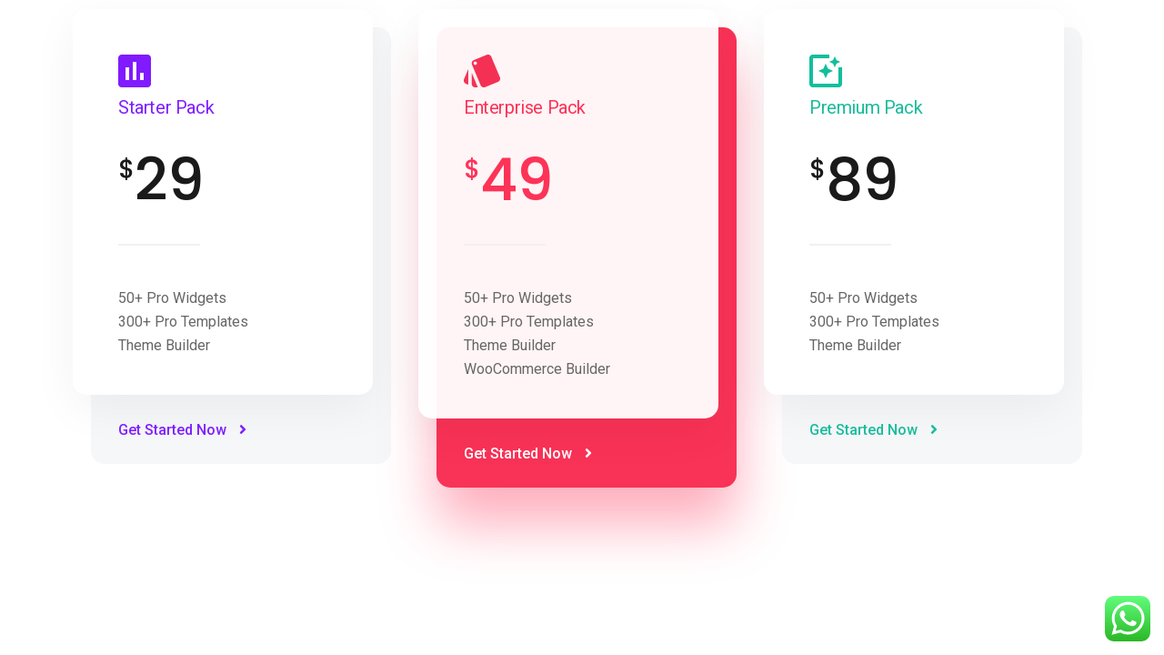

--- FILE ---
content_type: text/css
request_url: https://veerinfotech.in/wp-content/uploads/elementor/css/post-2450.css?ver=1724491233
body_size: 130
content:
.elementor-2450 .elementor-element.elementor-element-39aef66{overflow:visible;}.elementor-2450 .elementor-element.elementor-element-4500d62 .sassico-content-body{background-color:rgba(255,255,255,0.95);}.elementor-2450 .elementor-element.elementor-element-4500d62 .sassico-pricing-filter{background-color:#f93257;box-shadow:0px 40px 60px 0px rgba(253,51,88,0.4);}.elementor-2450 .elementor-element.elementor-element-4500d62 .saasico-pricing-plan-title{color:#fd3358;}.elementor-2450 .elementor-element.elementor-element-4500d62 .sassico-pricing-price{color:#fd3358;}.elementor-2450 .elementor-element.elementor-element-4500d62 .sassico-single-pricing .btn{color:#ffffff;}.elementor-2450 .elementor-element.elementor-element-9201705 .sassico-single-pricing:hover .sassico-pricing-filter{background-color:#1abc9c;box-shadow:0px 40px 60px 0px rgba(26,188,156,0.4);}.elementor-2450 .elementor-element.elementor-element-9201705 .saasico-pricing-plan-title{color:#1abc9c;}.elementor-2450 .elementor-element.elementor-element-9201705 .sassico-single-pricing:hover .sassico-pricing-price{color:#1abc9c;}.elementor-2450 .elementor-element.elementor-element-9201705 .sassico-single-pricing .btn{color:#1abc9c;}.elementor-2450 .elementor-element.elementor-element-9201705 .sassico-single-pricing:hover .btn{color:#ffffff;}@media(max-width:1024px) and (min-width:768px){.elementor-2450 .elementor-element.elementor-element-5a59fa6{width:50%;}.elementor-2450 .elementor-element.elementor-element-dc019e1{width:50%;}.elementor-2450 .elementor-element.elementor-element-f81bdac{width:50%;}}

--- FILE ---
content_type: text/css
request_url: https://veerinfotech.in/wp-content/themes/sassico/style.css?ver=6.6.4
body_size: 15
content:
/*
Theme Name: sassico
Theme URI: https://themeforest.net/user/xpeedstudio/portfolio
Author: Xpeedstudio
Author URI: https://xpeedstudio.com/
Description: Sassico is a Creative sass digital marketing WordPress Theme.
Version: 3.2.3
License URI: http://www.gnu.org/licenses/gpl-3.0.html
Text Domain: sassico
Tags: theme-options, post-formats, featured-images
*/